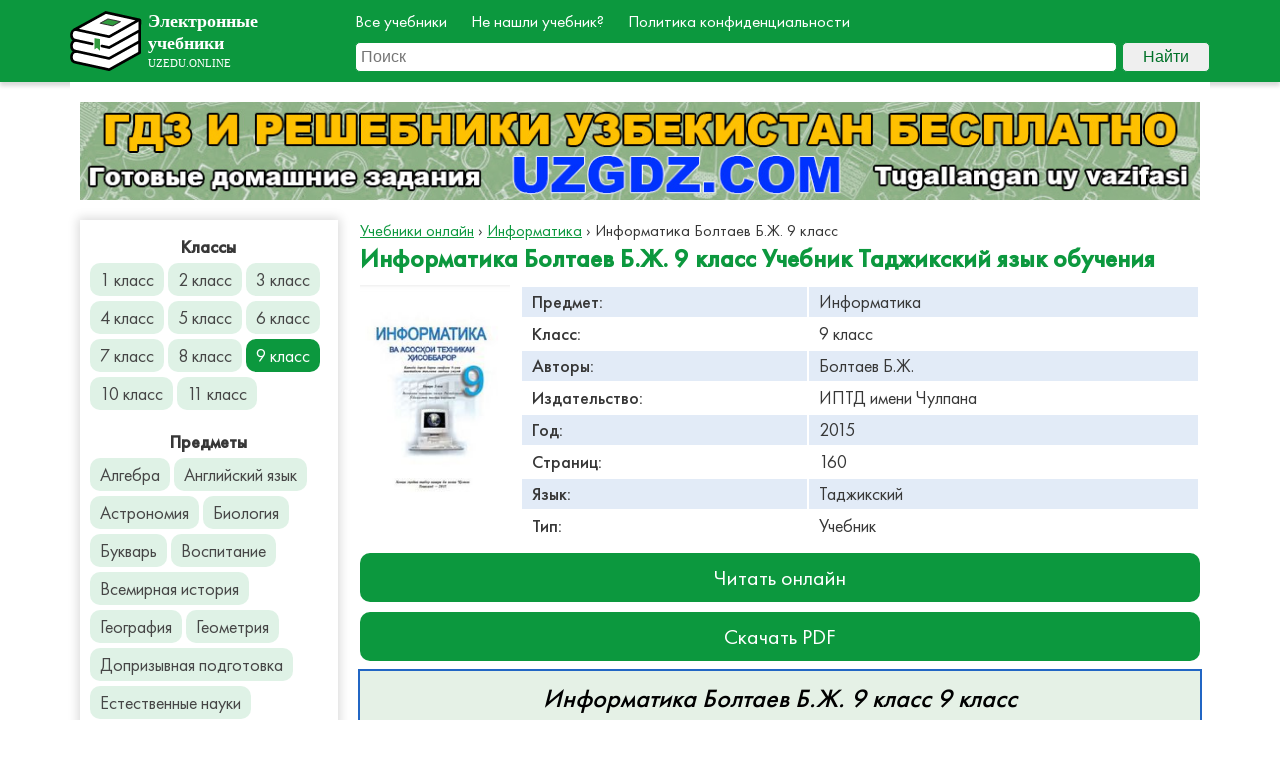

--- FILE ---
content_type: text/html; charset=UTF-8
request_url: https://uzedu.online/informatika/1203/
body_size: 10241
content:
<!doctype html>
<html lang="ru">
<head>
  <!-- Global site tag (gtag.js) - Google Analytics -->
  <script async src="https://www.googletagmanager.com/gtag/js?id=UA-146928804-2"></script>
  <script>
    window.dataLayer = window.dataLayer || [];
    function gtag(){dataLayer.push(arguments);}
    gtag('js', new Date());

    gtag('config', 'UA-146928804-2');
  </script>

	<meta http-equiv="Content-type" content="text/html; charset=UTF-8">
  <meta http-equiv="X-UA-Compatible" content="IE=Edge">
  <meta name="viewport" content="width=device-width, initial-scale=1.0, minimum-scale=1.0, maximum-scale=5.0">
  <link rel="apple-touch-icon" sizes="57x57" href="https://uzedu.online/wp-content/themes/uzedu/favicon/apple-icon-57x57.png">
    <link rel="apple-touch-icon" sizes="60x60" href="https://uzedu.online/wp-content/themes/uzedu/favicon/apple-icon-60x60.png">
    <link rel="apple-touch-icon" sizes="72x72" href="https://uzedu.online/wp-content/themes/uzedu/favicon/apple-icon-72x72.png">
    <link rel="apple-touch-icon" sizes="76x76" href="https://uzedu.online/wp-content/themes/uzedu/favicon/apple-icon-76x76.png">
    <link rel="apple-touch-icon" sizes="114x114" href="https://uzedu.online/wp-content/themes/uzedu/favicon/apple-icon-114x114.png">
    <link rel="apple-touch-icon" sizes="120x120" href="https://uzedu.online/wp-content/themes/uzedu/favicon/apple-icon-120x120.png">
    <link rel="apple-touch-icon" sizes="144x144" href="https://uzedu.online/wp-content/themes/uzedu/favicon/apple-icon-144x144.png">
    <link rel="apple-touch-icon" sizes="152x152" href="https://uzedu.online/wp-content/themes/uzedu/favicon/apple-icon-152x152.png">
    <link rel="apple-touch-icon" sizes="180x180" href="https://uzedu.online/wp-content/themes/uzedu/favicon/apple-icon-180x180.png">
    <link rel="icon" type="image/png" sizes="192x192"  href="https://uzedu.online/wp-content/themes/uzedu/favicon/android-icon-192x192.png">
    <link rel="icon" type="image/png" sizes="32x32" href="https://uzedu.online/wp-content/themes/uzedu/favicon/favicon-32x32.png">
    <link rel="icon" type="image/png" sizes="96x96" href="https://uzedu.online/wp-content/themes/uzedu/favicon/favicon-96x96.png">
    <link rel="icon" type="image/png" sizes="16x16" href="https://uzedu.online/wp-content/themes/uzedu/favicon/favicon-16x16.png">
    <link rel="manifest" href="https://uzedu.online/wp-content/themes/uzedu/favicon/manifest.json">
    <meta name="msapplication-TileColor" content="#ffffff">
    <meta name="msapplication-TileImage" content="https://uzedu.online/wp-content/themes/uzedu/favicon/ms-icon-144x144.png">
    <meta name="msapplication-TileColor" content="#da532c">
    <meta name="theme-color" content="#ffffff">
  
	<link rel="pingback" href="https://uzedu.online/xmlrpc.php" />
  <link href="https://uzedu.online/wp-content/themes/uzedu/app.css?v=3" rel="stylesheet" type="text/css" />
  <meta name="yandex-verification" content="9915f0ab93270177" />
  	<style>img:is([sizes="auto" i], [sizes^="auto," i]) { contain-intrinsic-size: 3000px 1500px }</style>
	
		<!-- All in One SEO 4.8.1.1 - aioseo.com -->
		<title>Информатика 9 класс Болтаев Б.Ж., Таджикский язык обучения - скачать электронный учебник в PDF | UZEDU.ONLINE</title>
	<meta name="robots" content="max-image-preview:large" />
	<meta name="author" content="barck"/>
	<link rel="canonical" href="https://uzedu.online/informatika/1203/" />
	<meta name="generator" content="All in One SEO (AIOSEO) 4.8.1.1" />
		<meta property="og:locale" content="ru_RU" />
		<meta property="og:site_name" content="UZEDU.ONLINE - Учись с легкостью: электронные учебники для школьников Узбекистана в PDF" />
		<meta property="og:type" content="article" />
		<meta property="og:title" content="Информатика 9 класс Болтаев Б.Ж., Таджикский язык обучения - скачать электронный учебник в PDF | UZEDU.ONLINE" />
		<meta property="og:url" content="https://uzedu.online/informatika/1203/" />
		<meta property="article:published_time" content="2023-06-27T05:19:11+00:00" />
		<meta property="article:modified_time" content="2023-06-27T05:19:12+00:00" />
		<meta name="twitter:card" content="summary_large_image" />
		<meta name="twitter:title" content="Информатика 9 класс Болтаев Б.Ж., Таджикский язык обучения - скачать электронный учебник в PDF | UZEDU.ONLINE" />
		<script type="application/ld+json" class="aioseo-schema">
			{"@context":"https:\/\/schema.org","@graph":[{"@type":"BlogPosting","@id":"https:\/\/uzedu.online\/informatika\/1203\/#blogposting","name":"\u0418\u043d\u0444\u043e\u0440\u043c\u0430\u0442\u0438\u043a\u0430 9 \u043a\u043b\u0430\u0441\u0441 \u0411\u043e\u043b\u0442\u0430\u0435\u0432 \u0411.\u0416., \u0422\u0430\u0434\u0436\u0438\u043a\u0441\u043a\u0438\u0439 \u044f\u0437\u044b\u043a \u043e\u0431\u0443\u0447\u0435\u043d\u0438\u044f - \u0441\u043a\u0430\u0447\u0430\u0442\u044c \u044d\u043b\u0435\u043a\u0442\u0440\u043e\u043d\u043d\u044b\u0439 \u0443\u0447\u0435\u0431\u043d\u0438\u043a \u0432 PDF | UZEDU.ONLINE","headline":"\u0418\u043d\u0444\u043e\u0440\u043c\u0430\u0442\u0438\u043a\u0430 \u0411\u043e\u043b\u0442\u0430\u0435\u0432 \u0411.\u0416. 9 \u043a\u043b\u0430\u0441\u0441","author":{"@id":"https:\/\/uzedu.online\/author\/barck\/#author"},"publisher":{"@id":"https:\/\/uzedu.online\/#organization"},"datePublished":"2023-06-27T08:19:11+03:00","dateModified":"2023-06-27T08:19:12+03:00","inLanguage":"ru-RU","mainEntityOfPage":{"@id":"https:\/\/uzedu.online\/informatika\/1203\/#webpage"},"isPartOf":{"@id":"https:\/\/uzedu.online\/informatika\/1203\/#webpage"},"articleSection":"\u0418\u043d\u0444\u043e\u0440\u043c\u0430\u0442\u0438\u043a\u0430"},{"@type":"BreadcrumbList","@id":"https:\/\/uzedu.online\/informatika\/1203\/#breadcrumblist","itemListElement":[{"@type":"ListItem","@id":"https:\/\/uzedu.online\/#listItem","position":1,"name":"\u0413\u043b\u0430\u0432\u043d\u0430\u044f \u0441\u0442\u0440\u0430\u043d\u0438\u0446\u0430","item":"https:\/\/uzedu.online\/","nextItem":{"@type":"ListItem","@id":"https:\/\/uzedu.online\/informatika\/#listItem","name":"\u0418\u043d\u0444\u043e\u0440\u043c\u0430\u0442\u0438\u043a\u0430"}},{"@type":"ListItem","@id":"https:\/\/uzedu.online\/informatika\/#listItem","position":2,"name":"\u0418\u043d\u0444\u043e\u0440\u043c\u0430\u0442\u0438\u043a\u0430","item":"https:\/\/uzedu.online\/informatika\/","nextItem":{"@type":"ListItem","@id":"https:\/\/uzedu.online\/informatika\/1203\/#listItem","name":"\u0418\u043d\u0444\u043e\u0440\u043c\u0430\u0442\u0438\u043a\u0430 \u0411\u043e\u043b\u0442\u0430\u0435\u0432 \u0411.\u0416. 9 \u043a\u043b\u0430\u0441\u0441"},"previousItem":{"@type":"ListItem","@id":"https:\/\/uzedu.online\/#listItem","name":"\u0413\u043b\u0430\u0432\u043d\u0430\u044f \u0441\u0442\u0440\u0430\u043d\u0438\u0446\u0430"}},{"@type":"ListItem","@id":"https:\/\/uzedu.online\/informatika\/1203\/#listItem","position":3,"name":"\u0418\u043d\u0444\u043e\u0440\u043c\u0430\u0442\u0438\u043a\u0430 \u0411\u043e\u043b\u0442\u0430\u0435\u0432 \u0411.\u0416. 9 \u043a\u043b\u0430\u0441\u0441","previousItem":{"@type":"ListItem","@id":"https:\/\/uzedu.online\/informatika\/#listItem","name":"\u0418\u043d\u0444\u043e\u0440\u043c\u0430\u0442\u0438\u043a\u0430"}}]},{"@type":"Organization","@id":"https:\/\/uzedu.online\/#organization","name":"UZEDU.ONLINE","description":"\u0423\u0447\u0438\u0441\u044c \u0441 \u043b\u0435\u0433\u043a\u043e\u0441\u0442\u044c\u044e: \u044d\u043b\u0435\u043a\u0442\u0440\u043e\u043d\u043d\u044b\u0435 \u0443\u0447\u0435\u0431\u043d\u0438\u043a\u0438 \u0434\u043b\u044f \u0448\u043a\u043e\u043b\u044c\u043d\u0438\u043a\u043e\u0432 \u0423\u0437\u0431\u0435\u043a\u0438\u0441\u0442\u0430\u043d\u0430 \u0432 PDF","url":"https:\/\/uzedu.online\/"},{"@type":"Person","@id":"https:\/\/uzedu.online\/author\/barck\/#author","url":"https:\/\/uzedu.online\/author\/barck\/","name":"barck","image":{"@type":"ImageObject","@id":"https:\/\/uzedu.online\/informatika\/1203\/#authorImage","url":"https:\/\/secure.gravatar.com\/avatar\/24644de1d54b44f7a06e58f9a2e46155?s=96&d=mm&r=g","width":96,"height":96,"caption":"barck"}},{"@type":"WebPage","@id":"https:\/\/uzedu.online\/informatika\/1203\/#webpage","url":"https:\/\/uzedu.online\/informatika\/1203\/","name":"\u0418\u043d\u0444\u043e\u0440\u043c\u0430\u0442\u0438\u043a\u0430 9 \u043a\u043b\u0430\u0441\u0441 \u0411\u043e\u043b\u0442\u0430\u0435\u0432 \u0411.\u0416., \u0422\u0430\u0434\u0436\u0438\u043a\u0441\u043a\u0438\u0439 \u044f\u0437\u044b\u043a \u043e\u0431\u0443\u0447\u0435\u043d\u0438\u044f - \u0441\u043a\u0430\u0447\u0430\u0442\u044c \u044d\u043b\u0435\u043a\u0442\u0440\u043e\u043d\u043d\u044b\u0439 \u0443\u0447\u0435\u0431\u043d\u0438\u043a \u0432 PDF | UZEDU.ONLINE","inLanguage":"ru-RU","isPartOf":{"@id":"https:\/\/uzedu.online\/#website"},"breadcrumb":{"@id":"https:\/\/uzedu.online\/informatika\/1203\/#breadcrumblist"},"author":{"@id":"https:\/\/uzedu.online\/author\/barck\/#author"},"creator":{"@id":"https:\/\/uzedu.online\/author\/barck\/#author"},"datePublished":"2023-06-27T08:19:11+03:00","dateModified":"2023-06-27T08:19:12+03:00"},{"@type":"WebSite","@id":"https:\/\/uzedu.online\/#website","url":"https:\/\/uzedu.online\/","name":"UZEDU.ONLINE","description":"\u0423\u0447\u0438\u0441\u044c \u0441 \u043b\u0435\u0433\u043a\u043e\u0441\u0442\u044c\u044e: \u044d\u043b\u0435\u043a\u0442\u0440\u043e\u043d\u043d\u044b\u0435 \u0443\u0447\u0435\u0431\u043d\u0438\u043a\u0438 \u0434\u043b\u044f \u0448\u043a\u043e\u043b\u044c\u043d\u0438\u043a\u043e\u0432 \u0423\u0437\u0431\u0435\u043a\u0438\u0441\u0442\u0430\u043d\u0430 \u0432 PDF","inLanguage":"ru-RU","publisher":{"@id":"https:\/\/uzedu.online\/#organization"}}]}
		</script>
		<!-- All in One SEO -->

<link rel="alternate" type="application/rss+xml" title="UZEDU.ONLINE &raquo; Лента" href="https://uzedu.online/feed/" />
<style id='wp-block-library-inline-css'>
:root{--wp-admin-theme-color:#007cba;--wp-admin-theme-color--rgb:0,124,186;--wp-admin-theme-color-darker-10:#006ba1;--wp-admin-theme-color-darker-10--rgb:0,107,161;--wp-admin-theme-color-darker-20:#005a87;--wp-admin-theme-color-darker-20--rgb:0,90,135;--wp-admin-border-width-focus:2px;--wp-block-synced-color:#7a00df;--wp-block-synced-color--rgb:122,0,223;--wp-bound-block-color:var(--wp-block-synced-color)}@media (min-resolution:192dpi){:root{--wp-admin-border-width-focus:1.5px}}.wp-element-button{cursor:pointer}:root{--wp--preset--font-size--normal:16px;--wp--preset--font-size--huge:42px}:root .has-very-light-gray-background-color{background-color:#eee}:root .has-very-dark-gray-background-color{background-color:#313131}:root .has-very-light-gray-color{color:#eee}:root .has-very-dark-gray-color{color:#313131}:root .has-vivid-green-cyan-to-vivid-cyan-blue-gradient-background{background:linear-gradient(135deg,#00d084,#0693e3)}:root .has-purple-crush-gradient-background{background:linear-gradient(135deg,#34e2e4,#4721fb 50%,#ab1dfe)}:root .has-hazy-dawn-gradient-background{background:linear-gradient(135deg,#faaca8,#dad0ec)}:root .has-subdued-olive-gradient-background{background:linear-gradient(135deg,#fafae1,#67a671)}:root .has-atomic-cream-gradient-background{background:linear-gradient(135deg,#fdd79a,#004a59)}:root .has-nightshade-gradient-background{background:linear-gradient(135deg,#330968,#31cdcf)}:root .has-midnight-gradient-background{background:linear-gradient(135deg,#020381,#2874fc)}.has-regular-font-size{font-size:1em}.has-larger-font-size{font-size:2.625em}.has-normal-font-size{font-size:var(--wp--preset--font-size--normal)}.has-huge-font-size{font-size:var(--wp--preset--font-size--huge)}.has-text-align-center{text-align:center}.has-text-align-left{text-align:left}.has-text-align-right{text-align:right}#end-resizable-editor-section{display:none}.aligncenter{clear:both}.items-justified-left{justify-content:flex-start}.items-justified-center{justify-content:center}.items-justified-right{justify-content:flex-end}.items-justified-space-between{justify-content:space-between}.screen-reader-text{border:0;clip:rect(1px,1px,1px,1px);clip-path:inset(50%);height:1px;margin:-1px;overflow:hidden;padding:0;position:absolute;width:1px;word-wrap:normal!important}.screen-reader-text:focus{background-color:#ddd;clip:auto!important;clip-path:none;color:#444;display:block;font-size:1em;height:auto;left:5px;line-height:normal;padding:15px 23px 14px;text-decoration:none;top:5px;width:auto;z-index:100000}html :where(.has-border-color){border-style:solid}html :where([style*=border-top-color]){border-top-style:solid}html :where([style*=border-right-color]){border-right-style:solid}html :where([style*=border-bottom-color]){border-bottom-style:solid}html :where([style*=border-left-color]){border-left-style:solid}html :where([style*=border-width]){border-style:solid}html :where([style*=border-top-width]){border-top-style:solid}html :where([style*=border-right-width]){border-right-style:solid}html :where([style*=border-bottom-width]){border-bottom-style:solid}html :where([style*=border-left-width]){border-left-style:solid}html :where(img[class*=wp-image-]){height:auto;max-width:100%}:where(figure){margin:0 0 1em}html :where(.is-position-sticky){--wp-admin--admin-bar--position-offset:var(--wp-admin--admin-bar--height,0px)}@media screen and (max-width:600px){html :where(.is-position-sticky){--wp-admin--admin-bar--position-offset:0px}}
</style>
<style id='classic-theme-styles-inline-css'>
/*! This file is auto-generated */
.wp-block-button__link{color:#fff;background-color:#32373c;border-radius:9999px;box-shadow:none;text-decoration:none;padding:calc(.667em + 2px) calc(1.333em + 2px);font-size:1.125em}.wp-block-file__button{background:#32373c;color:#fff;text-decoration:none}
</style>
<style id='global-styles-inline-css'>
:root{--wp--preset--aspect-ratio--square: 1;--wp--preset--aspect-ratio--4-3: 4/3;--wp--preset--aspect-ratio--3-4: 3/4;--wp--preset--aspect-ratio--3-2: 3/2;--wp--preset--aspect-ratio--2-3: 2/3;--wp--preset--aspect-ratio--16-9: 16/9;--wp--preset--aspect-ratio--9-16: 9/16;--wp--preset--color--black: #000000;--wp--preset--color--cyan-bluish-gray: #abb8c3;--wp--preset--color--white: #ffffff;--wp--preset--color--pale-pink: #f78da7;--wp--preset--color--vivid-red: #cf2e2e;--wp--preset--color--luminous-vivid-orange: #ff6900;--wp--preset--color--luminous-vivid-amber: #fcb900;--wp--preset--color--light-green-cyan: #7bdcb5;--wp--preset--color--vivid-green-cyan: #00d084;--wp--preset--color--pale-cyan-blue: #8ed1fc;--wp--preset--color--vivid-cyan-blue: #0693e3;--wp--preset--color--vivid-purple: #9b51e0;--wp--preset--gradient--vivid-cyan-blue-to-vivid-purple: linear-gradient(135deg,rgba(6,147,227,1) 0%,rgb(155,81,224) 100%);--wp--preset--gradient--light-green-cyan-to-vivid-green-cyan: linear-gradient(135deg,rgb(122,220,180) 0%,rgb(0,208,130) 100%);--wp--preset--gradient--luminous-vivid-amber-to-luminous-vivid-orange: linear-gradient(135deg,rgba(252,185,0,1) 0%,rgba(255,105,0,1) 100%);--wp--preset--gradient--luminous-vivid-orange-to-vivid-red: linear-gradient(135deg,rgba(255,105,0,1) 0%,rgb(207,46,46) 100%);--wp--preset--gradient--very-light-gray-to-cyan-bluish-gray: linear-gradient(135deg,rgb(238,238,238) 0%,rgb(169,184,195) 100%);--wp--preset--gradient--cool-to-warm-spectrum: linear-gradient(135deg,rgb(74,234,220) 0%,rgb(151,120,209) 20%,rgb(207,42,186) 40%,rgb(238,44,130) 60%,rgb(251,105,98) 80%,rgb(254,248,76) 100%);--wp--preset--gradient--blush-light-purple: linear-gradient(135deg,rgb(255,206,236) 0%,rgb(152,150,240) 100%);--wp--preset--gradient--blush-bordeaux: linear-gradient(135deg,rgb(254,205,165) 0%,rgb(254,45,45) 50%,rgb(107,0,62) 100%);--wp--preset--gradient--luminous-dusk: linear-gradient(135deg,rgb(255,203,112) 0%,rgb(199,81,192) 50%,rgb(65,88,208) 100%);--wp--preset--gradient--pale-ocean: linear-gradient(135deg,rgb(255,245,203) 0%,rgb(182,227,212) 50%,rgb(51,167,181) 100%);--wp--preset--gradient--electric-grass: linear-gradient(135deg,rgb(202,248,128) 0%,rgb(113,206,126) 100%);--wp--preset--gradient--midnight: linear-gradient(135deg,rgb(2,3,129) 0%,rgb(40,116,252) 100%);--wp--preset--font-size--small: 13px;--wp--preset--font-size--medium: 20px;--wp--preset--font-size--large: 36px;--wp--preset--font-size--x-large: 42px;--wp--preset--spacing--20: 0.44rem;--wp--preset--spacing--30: 0.67rem;--wp--preset--spacing--40: 1rem;--wp--preset--spacing--50: 1.5rem;--wp--preset--spacing--60: 2.25rem;--wp--preset--spacing--70: 3.38rem;--wp--preset--spacing--80: 5.06rem;--wp--preset--shadow--natural: 6px 6px 9px rgba(0, 0, 0, 0.2);--wp--preset--shadow--deep: 12px 12px 50px rgba(0, 0, 0, 0.4);--wp--preset--shadow--sharp: 6px 6px 0px rgba(0, 0, 0, 0.2);--wp--preset--shadow--outlined: 6px 6px 0px -3px rgba(255, 255, 255, 1), 6px 6px rgba(0, 0, 0, 1);--wp--preset--shadow--crisp: 6px 6px 0px rgba(0, 0, 0, 1);}:where(.is-layout-flex){gap: 0.5em;}:where(.is-layout-grid){gap: 0.5em;}body .is-layout-flex{display: flex;}.is-layout-flex{flex-wrap: wrap;align-items: center;}.is-layout-flex > :is(*, div){margin: 0;}body .is-layout-grid{display: grid;}.is-layout-grid > :is(*, div){margin: 0;}:where(.wp-block-columns.is-layout-flex){gap: 2em;}:where(.wp-block-columns.is-layout-grid){gap: 2em;}:where(.wp-block-post-template.is-layout-flex){gap: 1.25em;}:where(.wp-block-post-template.is-layout-grid){gap: 1.25em;}.has-black-color{color: var(--wp--preset--color--black) !important;}.has-cyan-bluish-gray-color{color: var(--wp--preset--color--cyan-bluish-gray) !important;}.has-white-color{color: var(--wp--preset--color--white) !important;}.has-pale-pink-color{color: var(--wp--preset--color--pale-pink) !important;}.has-vivid-red-color{color: var(--wp--preset--color--vivid-red) !important;}.has-luminous-vivid-orange-color{color: var(--wp--preset--color--luminous-vivid-orange) !important;}.has-luminous-vivid-amber-color{color: var(--wp--preset--color--luminous-vivid-amber) !important;}.has-light-green-cyan-color{color: var(--wp--preset--color--light-green-cyan) !important;}.has-vivid-green-cyan-color{color: var(--wp--preset--color--vivid-green-cyan) !important;}.has-pale-cyan-blue-color{color: var(--wp--preset--color--pale-cyan-blue) !important;}.has-vivid-cyan-blue-color{color: var(--wp--preset--color--vivid-cyan-blue) !important;}.has-vivid-purple-color{color: var(--wp--preset--color--vivid-purple) !important;}.has-black-background-color{background-color: var(--wp--preset--color--black) !important;}.has-cyan-bluish-gray-background-color{background-color: var(--wp--preset--color--cyan-bluish-gray) !important;}.has-white-background-color{background-color: var(--wp--preset--color--white) !important;}.has-pale-pink-background-color{background-color: var(--wp--preset--color--pale-pink) !important;}.has-vivid-red-background-color{background-color: var(--wp--preset--color--vivid-red) !important;}.has-luminous-vivid-orange-background-color{background-color: var(--wp--preset--color--luminous-vivid-orange) !important;}.has-luminous-vivid-amber-background-color{background-color: var(--wp--preset--color--luminous-vivid-amber) !important;}.has-light-green-cyan-background-color{background-color: var(--wp--preset--color--light-green-cyan) !important;}.has-vivid-green-cyan-background-color{background-color: var(--wp--preset--color--vivid-green-cyan) !important;}.has-pale-cyan-blue-background-color{background-color: var(--wp--preset--color--pale-cyan-blue) !important;}.has-vivid-cyan-blue-background-color{background-color: var(--wp--preset--color--vivid-cyan-blue) !important;}.has-vivid-purple-background-color{background-color: var(--wp--preset--color--vivid-purple) !important;}.has-black-border-color{border-color: var(--wp--preset--color--black) !important;}.has-cyan-bluish-gray-border-color{border-color: var(--wp--preset--color--cyan-bluish-gray) !important;}.has-white-border-color{border-color: var(--wp--preset--color--white) !important;}.has-pale-pink-border-color{border-color: var(--wp--preset--color--pale-pink) !important;}.has-vivid-red-border-color{border-color: var(--wp--preset--color--vivid-red) !important;}.has-luminous-vivid-orange-border-color{border-color: var(--wp--preset--color--luminous-vivid-orange) !important;}.has-luminous-vivid-amber-border-color{border-color: var(--wp--preset--color--luminous-vivid-amber) !important;}.has-light-green-cyan-border-color{border-color: var(--wp--preset--color--light-green-cyan) !important;}.has-vivid-green-cyan-border-color{border-color: var(--wp--preset--color--vivid-green-cyan) !important;}.has-pale-cyan-blue-border-color{border-color: var(--wp--preset--color--pale-cyan-blue) !important;}.has-vivid-cyan-blue-border-color{border-color: var(--wp--preset--color--vivid-cyan-blue) !important;}.has-vivid-purple-border-color{border-color: var(--wp--preset--color--vivid-purple) !important;}.has-vivid-cyan-blue-to-vivid-purple-gradient-background{background: var(--wp--preset--gradient--vivid-cyan-blue-to-vivid-purple) !important;}.has-light-green-cyan-to-vivid-green-cyan-gradient-background{background: var(--wp--preset--gradient--light-green-cyan-to-vivid-green-cyan) !important;}.has-luminous-vivid-amber-to-luminous-vivid-orange-gradient-background{background: var(--wp--preset--gradient--luminous-vivid-amber-to-luminous-vivid-orange) !important;}.has-luminous-vivid-orange-to-vivid-red-gradient-background{background: var(--wp--preset--gradient--luminous-vivid-orange-to-vivid-red) !important;}.has-very-light-gray-to-cyan-bluish-gray-gradient-background{background: var(--wp--preset--gradient--very-light-gray-to-cyan-bluish-gray) !important;}.has-cool-to-warm-spectrum-gradient-background{background: var(--wp--preset--gradient--cool-to-warm-spectrum) !important;}.has-blush-light-purple-gradient-background{background: var(--wp--preset--gradient--blush-light-purple) !important;}.has-blush-bordeaux-gradient-background{background: var(--wp--preset--gradient--blush-bordeaux) !important;}.has-luminous-dusk-gradient-background{background: var(--wp--preset--gradient--luminous-dusk) !important;}.has-pale-ocean-gradient-background{background: var(--wp--preset--gradient--pale-ocean) !important;}.has-electric-grass-gradient-background{background: var(--wp--preset--gradient--electric-grass) !important;}.has-midnight-gradient-background{background: var(--wp--preset--gradient--midnight) !important;}.has-small-font-size{font-size: var(--wp--preset--font-size--small) !important;}.has-medium-font-size{font-size: var(--wp--preset--font-size--medium) !important;}.has-large-font-size{font-size: var(--wp--preset--font-size--large) !important;}.has-x-large-font-size{font-size: var(--wp--preset--font-size--x-large) !important;}
</style>
<script src="https://uzedu.online/wp-includes/js/jquery/jquery.min.js?ver=3.7.1" id="jquery-core-js"></script>
<script src="https://uzedu.online/wp-includes/js/jquery/jquery-migrate.min.js?ver=3.4.1" id="jquery-migrate-js"></script>
<link rel="https://api.w.org/" href="https://uzedu.online/wp-json/" /><link rel="alternate" title="JSON" type="application/json" href="https://uzedu.online/wp-json/wp/v2/posts/10082" /><link rel="EditURI" type="application/rsd+xml" title="RSD" href="https://uzedu.online/xmlrpc.php?rsd" />
<meta name="generator" content="WordPress 6.7.4" />
<link rel='shortlink' href='https://uzedu.online/?p=10082' />
<link rel="alternate" title="oEmbed (JSON)" type="application/json+oembed" href="https://uzedu.online/wp-json/oembed/1.0/embed?url=https%3A%2F%2Fuzedu.online%2Finformatika%2F1203%2F" />
<link rel="alternate" title="oEmbed (XML)" type="text/xml+oembed" href="https://uzedu.online/wp-json/oembed/1.0/embed?url=https%3A%2F%2Fuzedu.online%2Finformatika%2F1203%2F&#038;format=xml" />

<meta name="description" content="Информатика Болтаев Б.Ж. 9 класс электронный учебник читать on-line или скачать в формате PDF и EPUB для школ Узбекистана">

</head>

<style>
  .banner{
    margin: 10px 0;
    width: 100%;
  }
</style>

<body>
<div class="wrapper">
  <header>
    <div class="container">
      <a class="header-left" href="/"><img src="https://uzedu.online/wp-content/themes/uzedu/static/logo-white.svg" alt=""><img class="mobile-logo" src="https://uzedu.online/wp-content/themes/uzedu/static/logo_mobile.png" alt=""></a>
      <div class="hamb">
        <span class="hamb-line"></span>
        <span class="hamb-line"></span>
        <span class="hamb-line"></span>
      </div>
      <div class="header-right">
        <nav>
          <a href="/all-books">Все учебники</a>
          <a href="/ne-nashli-uchebnik">Не нашли учебник?</a>
          <a href="/privacy">Политика конфиденциальности</a>
        </nav>
        <form action="/?" method="get" class="search">
          <input type="search" name="s" id="site-search" placeholder="Поиск" required>
          <button>Найти</button>
        </form>
      </div>
    </div>
  </header>
  <div class="container">

    <div class="banner">
      <!-- uzedu.online_top -->
      <ins class="adsbygoogle"
          style="display:block"
          data-ad-client="ca-pub-3552341869077747"
          data-ad-slot="7130266547"
          data-ad-format="auto"
          data-full-width-responsive="true"></ins>
      <script>
          (adsbygoogle = window.adsbygoogle || []).push({});
      </script>
    </div>

    <a href="https://uzgdz.com" class="gdz-banner-desc" target="_blank">
      <img src="https://uzedu.online/wp-content/themes/uzedu/static/uzgdz_banner.jpg" alt="">
    </a>
    <a href="https://uzgdz.com" class="gdz-banner-mob" targer="_blank">
      <img src="https://uzedu.online/wp-content/themes/uzedu/static/uzgdz_banner_mob.jpg" alt="">
    </a>
  </div>
<link rel="stylesheet" href="https://cdn.jsdelivr.net/npm/pdfjs-dist@2.7.570/web/pdf_viewer.css">
<link rel="stylesheet" type="text/css" href="https://uzedu.online/wp-content/themes/uzedu/player/viewer.css">
<script src="https://cdn.jsdelivr.net/npm/pdfjs-dist@2.7.570/build/pdf.js"></script>
<script src="https://cdn.jsdelivr.net/npm/pdfjs-dist@2.7.570/web/pdf_viewer.js"></script>
<script>
  document.playerPage = true;
</script>
<div class="main category-page">
    <div class="container">

      <div class="sidebar">
        <span class="filter-head">Классы</span>
                                <a href="/1-class"
            
                        >
              1 класс
            </a>
                      <a href="/2-class"
            
                        >
              2 класс
            </a>
                      <a href="/3-class"
            
                        >
              3 класс
            </a>
                      <a href="/4-class"
            
                        >
              4 класс
            </a>
                      <a href="/5-class"
            
                        >
              5 класс
            </a>
                      <a href="/6-class"
            
                        >
              6 класс
            </a>
                      <a href="/7-class"
            
                        >
              7 класс
            </a>
                      <a href="/8-class"
            
                        >
              8 класс
            </a>
                      <a href="/9-class"
            
                          class="active-link"
                        >
              9 класс
            </a>
                      <a href="/10-class"
            
                        >
              10 класс
            </a>
                      <a href="/11-class"
            
                        >
              11 класс
            </a>
                  <span class="filter-head">Предметы</span>
                  <a href="https://uzedu.online/algebra/"
                    >
            Алгебра          </a>
                  <a href="https://uzedu.online/anglijskij-jazyk/"
                    >
            Английский язык          </a>
                  <a href="https://uzedu.online/astronomija/"
                    >
            Астрономия          </a>
                  <a href="https://uzedu.online/biologija/"
                    >
            Биология          </a>
                  <a href="https://uzedu.online/bukvar/"
                    >
            Букварь          </a>
                  <a href="https://uzedu.online/vospitanie/"
                    >
            Воспитание          </a>
                  <a href="https://uzedu.online/vsemirnaja-istorija/"
                    >
            Всемирная история          </a>
                  <a href="https://uzedu.online/geografija/"
                    >
            География          </a>
                  <a href="https://uzedu.online/geometrija/"
                    >
            Геометрия          </a>
                  <a href="https://uzedu.online/nachalnaja-doprizyvnaja-podgotovka/"
                    >
            Допризывная подготовка          </a>
                  <a href="https://uzedu.online/estestvennye-nauki/"
                    >
            Естественные науки          </a>
                  <a href="https://uzedu.online/ideja-nacionalnoj-nezavisimosti-i-osnovy-duhovnosti/"
                    >
            Идея национальной независимости и основы духовности          </a>
                  <a href="https://uzedu.online/izobrazitelnoe-iskusstvo/"
                    >
            Изобразительное искусство          </a>
                  <a href="https://uzedu.online/informatika/"
                      class="active-link"
                    >
            Информатика          </a>
                  <a href="https://uzedu.online/istorija-drevnego-mira/"
                    >
            История древнего мира          </a>
                  <a href="https://uzedu.online/istorija-mirovyh-religij/"
                    >
            История мировых религий          </a>
                  <a href="https://uzedu.online/istorija-uzbekistana/"
                    >
            История Узбекистана          </a>
                  <a href="https://uzedu.online/kazahskij-jazyk/"
                    >
            Казахский язык          </a>
                  <a href="https://uzedu.online/karakalpakskij-jazyk/"
                    >
            Каракалпакский язык          </a>
                  <a href="https://uzedu.online/kirgizskij-jazyk/"
                    >
            Киргизский язык          </a>
                  <a href="https://uzedu.online/literatura/"
                    >
            Литература          </a>
                  <a href="https://uzedu.online/matematika/"
                    >
            Математика          </a>
                  <a href="https://uzedu.online/mir-vokrug-nas/"
                    >
            Мир вокруг нас          </a>
                  <a href="https://uzedu.online/muzyka/"
                    >
            Музыка          </a>
                  <a href="https://uzedu.online/nemeckij-jazyk/"
                    >
            Немецкий язык          </a>
                  <a href="https://uzedu.online/okruzhajushhij-nas-mir/"
                    >
            Окружающий нас мир          </a>
                  <a href="https://uzedu.online/osnovy-duhovnosti/"
                    >
            Основы духовности          </a>
                  <a href="https://uzedu.online/osnovy-prava/"
                    >
            Основы права          </a>
                  <a href="https://uzedu.online/osnovy-preprinimatelstva/"
                    >
            Основы препринимательства          </a>
                  <a href="https://uzedu.online/osnovy-jekonomiki/"
                    >
            Основы экономики          </a>
                  <a href="https://uzedu.online/prirodovedenie/"
                    >
            Природоведение          </a>
                  <a href="https://uzedu.online/propis/"
                    >
            Пропись          </a>
                  <a href="https://uzedu.online/rodnoj-jazyk/"
                    >
            Родной язык          </a>
                  <a href="https://uzedu.online/russkij-jazyk/"
                    >
            Русский язык          </a>
                  <a href="https://uzedu.online/tadzhikskij-jazyk/"
                    >
            Таджикский язык          </a>
                  <a href="https://uzedu.online/tehnologija/"
                    >
            Технология          </a>
                  <a href="https://uzedu.online/turkmenskij-jazyk/"
                    >
            Туркменский язык          </a>
                  <a href="https://uzedu.online/uzbekskij-jazyk/"
                    >
            Узбекский язык          </a>
                  <a href="https://uzedu.online/fizika/"
                    >
            Физика          </a>
                  <a href="https://uzedu.online/fizicheskoe-vospitanie/"
                    >
            Физическое воспитание          </a>
                  <a href="https://uzedu.online/francuzskij-jazyk/"
                    >
            Французский язык          </a>
                  <a href="https://uzedu.online/himija/"
                    >
            Химия          </a>
                  <a href="https://uzedu.online/cherchenie/"
                    >
            Черчение          </a>
                  <a href="https://uzedu.online/chtenie/"
                    >
            Чтение          </a>
                  <a href="https://uzedu.online/chuvstvo-rodiny/"
                    >
            Чувство Родины          </a>
                  <a href="https://uzedu.online/jekonomika/"
                    >
            Экономика          </a>
                  <a href="https://uzedu.online/jetiket/"
                    >
            Этикет          </a>
              </div>


      <div class="category-content">
        <div class="breadcrumbs">
          <div class="breadcrumbs" itemscope itemtype="http://schema.org/BreadcrumbList"><span itemprop="itemListElement" itemscope itemtype="http://schema.org/ListItem"><a class="breadcrumbs__link" href="https://uzedu.online/" itemprop="item"><span itemprop="name">Учебники онлайн</span></a><meta itemprop="position" content="1" /></span><span class="breadcrumbs__separator"> › </span><span itemprop="itemListElement" itemscope itemtype="http://schema.org/ListItem"><a class="breadcrumbs__link" href="https://uzedu.online/informatika/" itemprop="item"><span itemprop="name">Информатика</span></a><meta itemprop="position" content="2" /></span><span class="breadcrumbs__separator"> › </span><span class="breadcrumbs__current">Информатика Болтаев Б.Ж. 9 класс</span></div><!-- .breadcrumbs -->        </div>
        <h1>Информатика Болтаев Б.Ж. 9 класс Учебник Таджикский язык обучения</h1>
        <div class="book-info">
          <div class="book-info-left">
            <img class="cover" src="/books/1203/1203-4ad91.jpg" alt="">
            <table style="width: calc(100% - 160px);">
              <tbody>
              <tr>
                <td>Предмет:</td>
                <td>Информатика</td>
              </tr>
              <tr>
                <td>Класс:</td>
                <td>9 класс</td>
              </tr>
              <tr>
                <td>Авторы:</td>
                <td>Болтаев Б.Ж.</td>
              </tr>
              <tr>
                <td>Издательство:</td>
                <td>
                                        ИПТД имени Чулпана                                     </td>
                
              </tr>
              <tr>
                <td>Год:</td>
                <td>2015</td>
              </tr>
              <tr>
                <td>Страниц:</td>
                <td>160</td>
              </tr>
              <tr>
                <td>Язык:</td>
                <td>Таджикский                  <!--                                                                 / <a href="" class="publisher-link"></a>
                                       -->
                </td>
              </tr>
                            <tr>
                <td>Тип:</td>
                <td>Учебник</td>
              </tr>
                                          </tbody>
            </table>
          </div>
          <div class="book-info-right">
                                      <a class="book-info-link read-online-btn"
                data-src="/books/1203/1203-d8a0c.pdf"
                data-name="1203"
                >Читать онлайн</a>
              <!-- <a class="book-info-link" href="/books//" target="_blank">Скачать PDF</a> -->
              <a class="book-info-link" href="/download-pdf/1203-10082">Скачать PDF</a>
                                  </div>
        </div>
        <div class="banner">
          <!-- uzedu.online_book_top -->
          <ins class="adsbygoogle"
              style="display:block"
              data-ad-client="ca-pub-3552341869077747"
              data-ad-slot="3159469629"
              data-ad-format="auto"
              data-full-width-responsive="true"></ins>
          <script>
              (adsbygoogle = window.adsbygoogle || []).push({});
          </script>
        </div>

                  <div class="new-player">
            <div class="player-header">
              <p id="title">Информатика Болтаев Б.Ж. 9 класс 9 класс</p>
              <span class="close"></span>
            </div>
            <div class="player-cover">
              <img src="/books/1203/1203-4ad91.jpg" class="book-player-cover" alt="Информатика Болтаев Б.Ж. 9 класс учебник для 9 класса">
              <img src="https://uzedu.online/wp-content/themes/uzedu/static/loading.gif" class="spinner" alt="">
              <span class="read-online-cover">Читать учебник</span>
            </div>
            <div class="player-wrapper">
              <div id="viewerContainer">
                <div id="viewer" class="pdfViewer"></div>
              </div>
              <div id="loadingBar">
                <div class="progress"></div>
                <div class="glimmer"></div>
              </div>
              <div id="errorWrapper" hidden="true">
                <div id="errorMessageLeft">
                  <span id="errorMessage"></span>
                  <button id="errorShowMore">
                    More Information
                  </button>
                  <button id="errorShowLess">
                    Less Information
                  </button>
                </div>
                <div id="errorMessageRight">
                  <button id="errorClose">
                    Close
                  </button>
                </div>
                <div class="clearBoth"></div>
                <textarea id="errorMoreInfo" hidden="true" readonly="readonly"></textarea>
              </div>
              <div class="player-toolbar">
                <button class="toolbarButton pageUp" title="Previous Page" id="previous"></button>
                <button class="toolbarButton pageDown" title="Next Page" id="next"></button>

                <input type="number" id="pageNumber" class="toolbarField pageNumber" value="1" size="4" min="1">
                <span id="page_count"></span>

                <button class="toolbarButton zoomOut" title="Zoom Out" id="zoomOut"></button>
                <button class="toolbarButton zoomIn" title="Zoom In" id="zoomIn"></button>
              </div>
            </div>
          </div>
          <!-- <h2 class="book-online-title" >Учебник онлайн:</h2>
          <span class="mob-to-full">На весь экран</span>
          <div class="player" id="player">
            <div class="preloader-wrapper show">
              <span class="preloader-title">Загрузка</span>
              <div class="preloader"></div>
            </div>
            <span class="close"></span>
            <canvas id="the-canvas"></canvas>
            <div class="panel">
              <button id="prev">&lt; Назад</button>
              <div class="page-input-box">
                <input type="number" pattern="\d*" value="1" id="pageNumber" class="toolbarField pageNumber">
                <span>/</span>
                <span id="page_count"></span>
              </div>
              <button id="next">Вперед &gt;</button>
            </div>
          </div> -->
                        <p class="book-desc">
          Здесь вы можете найти электронный учебник по предмету <b>Информатика</b> для учеников <b>9 класса</b>, от издательства <b>ИПТД имени Чулпана</b> в <b>2015 году</b>, <b>Таджикский язык обучения</b>.
          <br>
          Электронные учебники в формате PDF на сайте узеду онлайн (uzedu.online) можно легко хранить на электронных устройствах, таких как компьютеры, ноутбуки, планшеты или смартфоны. Вы можете носить с собой целую библиотеку учебных материалов без необходимости таскать тяжелые бумажные книги.
        </p>
                  <a class="book-info-link" style="width:100%;background:#ee2b2b;text-align:center" href="https://uzgdz.com/9-class/" target="_blank">Решебник, ГДЗ, ответы 9 класс</a>
                  <div class="post-popular-books">
          <h2>Популярные учебники</h2>
<div class="popular-books">

  <a href="https://uzedu.online/geometrija/1058/" class="book">
    <img class="cover" src="/books/1058/1058-9bc6a.jpg" alt="">
    <span class="book-title">
      Геометрия Рахимкориев А.А. 8 класс    </span>
        <span class="flag flagru">RU</span>
  </a>
  <a href="https://uzedu.online/anglijskij-jazyk/1033/" class="book">
    <img class="cover" src="/books/1033/1033-d57c5.jpg" alt="">
    <span class="book-title">
      Английский язык Жураев Л. 8 класс    </span>
        <span class="flag flagru">RU</span>
  </a>
  <a href="https://uzedu.online/algebra/825/" class="book">
    <img class="cover" src="/books/825/825-dffeb.jpg" alt="">
    <span class="book-title">
      Алгебра Алимов Ш.А. 7 класс    </span>
        <span class="flag flagru">RU</span>
  </a>
  <a href="https://uzedu.online/matematika/764/" class="book">
    <img class="cover" src="/books/764/764-f7645.jpg" alt="">
    <span class="book-title">
      Математика Исмаилов Ш. 6 класс    </span>
        <span class="flag flagru">RU</span>
  </a>
  <a href="https://uzedu.online/matematika/623/" class="book">
    <img class="cover" src="/books/623/623-9a5a7.jpg" alt="">
    <span class="book-title">
      Математика Хайдаров Б.К. 5 класс    </span>
        <span class="flag flagru">RU</span>
  </a>

</div>

<div class="ad ad-popular-books">
 
</div>        </div>
      </div>

      
    </div>
    

  </div>
  
</div>

<script src="https://uzedu.online/wp-content/themes/uzedu/player/viewer.js"></script>
<script>
  // отключение zoom через скролл (в том числе трекападами в macOS)
document.addEventListener('mousewheel', function(e){
  if(!e.ctrlKey && !e.metaKey) return;

  e.preventDefault();
  e.stopImmediatePropagation();
}, {passive:false});

// отключение zoom прикосновениями (в том числе трекападами и т.п.) в Safari и iOS
document.addEventListener('gesturestart', function(e){
  e.preventDefault();
  e.stopImmediatePropagation();
}, {passive:false});

// отключение zoom через клавиатуру (ctrl + "+", ctrl + "-")
// кнопки браузера для управления zoom отключены не будут
document.addEventListener('keydown', function(e){
  if(!e.ctrlKey && !e.metaKey) return;
  if(e.keyCode != 189 && e.keyCode != 187) return;

  e.preventDefault();
  e.stopImmediatePropagation();
}, {passive:false});
</script>

<footer>
  <div class="footer-top">
    <div class="container">
      <p>
        <b>
        Все учебники взяты с <a href="https://uzedu.uz/">сайта</a> Министерства
        Народного Образования 
        Республики Узбекистан и публикуются исключительно в образовательных целях.
        </b>
      </p>
    </div>
  </div>
<div class="footer-bottom">
  <div class="container">
    <p class="left">uzedu.online 2026</p>
    <p class="right"><a href="mailto:okulyk.kz@gmail.com">okulyk.kz@gmail.com</a></p>
    <a href="/privacy">Политика конфиденциальности</a>
  </div>
</div>
  
</footer>
<script src="https://uzedu.online/wp-content/themes/uzedu/app.js"></script>
<!-- Yandex.Metrika counter -->
<script type="text/javascript" >
   (function(m,e,t,r,i,k,a){m[i]=m[i]||function(){(m[i].a=m[i].a||[]).push(arguments)};
   m[i].l=1*new Date();k=e.createElement(t),a=e.getElementsByTagName(t)[0],k.async=1,k.src=r,a.parentNode.insertBefore(k,a)})
   (window, document, "script", "https://mc.yandex.ru/metrika/tag.js", "ym");

   ym(61907416, "init", {
        clickmap:true,
        trackLinks:true,
        accurateTrackBounce:true,
        webvisor:true
   });
</script>
<noscript><div><img src="https://mc.yandex.ru/watch/61907416" style="position:absolute; left:-9999px;" alt="" /></div></noscript>
<!-- /Yandex.Metrika counter -->
</body>
</html>
<!-- Dynamic page generated in 0.100 seconds. -->
<!-- Cached page generated by WP-Super-Cache on 2026-01-25 15:15:09 -->

<!-- super cache -->

--- FILE ---
content_type: text/css
request_url: https://uzedu.online/wp-content/themes/uzedu/player/viewer.css
body_size: 1624
content:
* {
  padding: 0;
  margin: 0;
}

.new-player {
  height: 80vh;
  width: 100%;
  overflow: hidden;
  font-size: 10px;
  position: relative;
  /* position: absolute; */
  /* top: 0;
  left: 0; */
  background: #fff;
  z-index: 99;
  outline: 2px solid #2166c4;
  touch-action: none;
}
.stop-scroll{
  overflow-x: hidden;
}
.mob-full-screen{
  display: none;
}
@media (max-width: 768px) {
  .new-player {
    opacity: 0;
    left: -10000px;
    position: absolute;
  }
}
@media (max-width: 768px) {
  .mob-full-screen{
    display: inline-block;
  }
}

.full-screen {
  top: 0;
  left: 0;
  position: fixed;
  height: 100%;
  width: 100%;
  display: block!important;
  opacity: 1;
}

.pdfViewer .page{
  -webkit-box-shadow: 0px 0px 5px 0px rgba(0,0,0,0.75);
  -moz-box-shadow: 0px 0px 5px 0px rgba(0,0,0,0.75);
  box-shadow: 0px 0px 5px 0px rgba(0,0,0,0.75);
  background: none!important;
  border: none!important;
  margin-bottom: 20px;
}

.player-header {
  color: #fff;
  font-size: 23px;
  font-style: italic;
  font-weight: normal;
  overflow: hidden;
  padding: 10px;
  text-align: center;
  text-overflow: ellipsis;
  white-space: nowrap;
  background: #e5f1e6;
}
#title {
  color: #fff;
  font-size: 26px;
}
@media (max-width: 768px) {
  #title {
    font-size: 18px;
    margin: 0;
  }
}
/* body {
  font-family: sans-serif;
  font-size: 10px;
  height: 100%;
  width: 100%;
  overflow: hidden;
  padding-bottom: 5rem;
} */

section {
  position: absolute;
  top: 0;
  left: 0;
  width: 100%;
  height: 100%;
  overflow: hidden;
  font-size: 2rem;
}

.player-toolbar {
  background-image: url(images/toolbar_background.png);
  height: 4rem;
  position: absolute;
  bottom: 0;
  left: 0;
  right: 0;
  z-index: 1;
  box-shadow: 0 -0.2rem 0.5rem rgba(50, 50, 50, 0.75);
}

.toolbarButton {
  display: block;
  padding: 0;
  margin: 0;
  border-width: 0;
  background-position: center center;
  background-repeat: no-repeat;
  background-color: rgba(0, 0, 0, 0);
}

.toolbarButton.pageUp {
  position: absolute;
  width: 18%;
  height: 100%;
  left: 0;
  background-image: url(images/icon_previous_page.png);
  background-size: 2rem;
}

.toolbarButton.pageDown {
  position: absolute;
  width: 18%;
  height: 100%;
  left: 18%;
  background-image: url(images/icon_next_page.png);
  background-size: 2rem;
}

#pageNumber {
  -moz-appearance: textfield; /* hides the spinner in moz */
  position: absolute;
  width: 14%;
  height: 100%;
  left: 36%;
  text-align: center;
  border: 0;
  background-color: rgba(0, 0, 0, 0);
  font-size: 1.2rem;
  color: rgba(255, 255, 255, 1);
  background-image: url(images/div_line_left.png),
    url(images/div_line_right.png);
  background-repeat: no-repeat;
  background-position: left, right;
  background-size: 0.2rem, 0.2rem;
}

.toolbarButton.zoomOut {
  position: absolute;
  width: 18%;
  height: 100%;
  left: 64%;
  background-image: url(images/icon_zoom_out.png);
  background-size: 2.4rem;
}

.toolbarButton.zoomIn {
  position: absolute;
  width: 18%;
  height: 100%;
  left: 82%;
  background-image: url(images/icon_zoom_in.png);
  background-size: 2.4rem;
}

.toolbarButton[disabled] {
  opacity: 0.3;
}

.hidden {
  display: none;
}
[hidden] {
  display: none !important;
}

#viewerContainer {
  position: absolute;
  overflow: auto;
  width: 100%;
  top: 4rem;
  bottom: 4rem;
  left: 0;
  right: 0;
}

canvas {
  margin: auto;
  display: block;
}

.pdfViewer .page .loadingIcon {
  width: 2.9rem;
  height: 2.9rem;
  background: url("images/spinner.png") no-repeat left top / 38rem;
  border: medium none;
  animation: 1s steps(10, end) 0s normal none infinite moveDefault;
  display: block;
  position: absolute;
  top: calc((100% - 2.9rem) / 2);
  left: calc((100% - 2.9rem) / 2);
}

@keyframes moveDefault {
  from {
    background-position: 0 top;
  }

  to {
    background-position: -39rem top;
  }
}

#loadingBar {
  position: relative;
  height: 0.6rem;
  background-color: #2166c4;
  border-bottom: 1px solid #2166c4;
  margin-top: 5rem;
}

#loadingBar .progress {
  position: absolute;
  left: 0;
  width: 0;
  height: 100%;
  background-color: rgba(221, 221, 221, 1);
  overflow: hidden;
  transition: width 200ms;
}

@keyframes progressIndeterminate {
  0% {
    left: 0;
  }
  50% {
    left: 100%;
  }
  100% {
    left: 100%;
  }
}

#loadingBar .progress.indeterminate {
  background-color: rgba(153, 153, 153, 1);
  transition: none;
}

#loadingBar .indeterminate .glimmer {
  position: absolute;
  top: 0;
  left: 0;
  height: 100%;
  width: 5rem;
  background-image: linear-gradient(
    to right,
    rgba(153, 153, 153, 1) 0%,
    rgba(255, 255, 255, 1) 50%,
    rgba(153, 153, 153, 1) 100%
  );
  background-size: 100% 100%;
  background-repeat: no-repeat;
  animation: progressIndeterminate 2s linear infinite;
}

#errorWrapper {
  background: none repeat scroll 0 0 rgba(255, 85, 85, 1);
  color: rgba(255, 255, 255, 1);
  left: 0;
  position: absolute;
  right: 0;
  top: 3.2rem;
  z-index: 1000;
  padding: 0.3rem;
  font-size: 0.8em;
}

#errorMessageLeft {
  float: left;
}

#errorMessageRight {
  float: right;
}

#errorMoreInfo {
  background-color: rgba(255, 255, 255, 1);
  color: rgba(0, 0, 0, 1);
  padding: 0.3rem;
  margin: 0.3rem;
  width: 98%;
}
#page_count{
  justify-content: center;
  position: absolute;
  width: 14%;
  height: 100%;
  right: 36%;
  font-size: 1.2rem;
  display: flex;
  flex-wrap: wrap;
  align-items: center;
  text-align: center;
  color: #8e8e8e;
}

--- FILE ---
content_type: application/javascript
request_url: https://uzedu.online/wp-content/themes/uzedu/app.js
body_size: 225
content:
// START HAMB

let hambBtn = document.querySelector('.hamb');
let mobileMenu = document.querySelector('.header-right');
let sidebar = document.querySelector('.sidebar');

if( hambBtn ) {
  hambBtn.addEventListener('click', function(){
    mobileMenu.classList.toggle('show');
    if (sidebar) {
      sidebar.classList.toggle('show');
    }
  }); 
}

// END HAMB



--- FILE ---
content_type: image/svg+xml
request_url: https://uzedu.online/wp-content/themes/uzedu/static/logo-white.svg
body_size: 1158
content:
<?xml version="1.0" encoding="UTF-8"?>
<svg width="569px" height="166px" viewBox="0 0 569 166" version="1.1" xmlns="http://www.w3.org/2000/svg" xmlns:xlink="http://www.w3.org/1999/xlink">
    <!-- Generator: Sketch 61 (89581) - https://sketch.com -->
    <title>logo</title>
    <desc>Created with Sketch.</desc>
    <g id="Page-1" stroke="none" stroke-width="1" fill="none" fill-rule="evenodd">
        <g id="logo" transform="translate(4.000000, -3.000000)">
            <g id="book-clipart-logo-458285-2805113" transform="translate(0.000000, 7.000000)">
                <rect id="Rectangle" fill="#FFFFFF" x="17" y="47" width="139" height="85"></rect>
                <rect id="Rectangle" fill="#FFFFFF" x="87" y="21" width="103" height="41"></rect>
                <rect id="Rectangle" fill="#FFFFFF" x="87" y="60" width="103" height="52"></rect>
                <path d="M12.4337717,108 C5.56677783,108 0,114.714282 0,122.99695 C0,131.279617 5.0397911,136.956154 12.4337717,137.993899 L104.911563,158 L188,111.949154" id="path4513-6" stroke="#000000" stroke-width="7.4434543" fill="#FFFFFF" stroke-linecap="round" stroke-linejoin="round"></path>
                <path d="M12.4337717,77 C5.56677783,77 0,83.7142824 0,91.9969497 C0,100.279617 5.0397911,105.956154 12.4337717,106.993899 L104.911563,127 L188,80.9491542" id="path4513-6-7" stroke="#000000" stroke-width="7.4434543" fill="#FFFFFF" stroke-linecap="round" stroke-linejoin="round"></path>
                <path d="M12.4337717,47 C5.56677783,47 0,53.7142824 0,61.9969497 C0,70.2796171 5.0397911,75.9561536 12.4337717,76.9938995 L57.5438747,86.7527451 M84.5410516,92.5931721 L104.911563,97 L188,50.9491542 M189.196895,111 L190,21 L189.630988,62.353335 L189.196895,111 Z" id="path4513-6-7-5-3" stroke="#000000" stroke-width="7.4434543" fill="#FFFFFF" stroke-linecap="round" stroke-linejoin="round"></path>
                <polygon id="path4513-6-7-5-3-5" stroke="#000000" stroke-width="7.44345431" fill="#FFFFFF" fill-rule="nonzero" stroke-linecap="round" stroke-linejoin="round" points="95.4214869 0 10 46.7083059 104.821105 67 188 20.2915274"></polygon>
                <polygon id="path4513-6-7-5-3-5-2" stroke="#333333" stroke-width="2.76826787" fill="#319B3F" fill-rule="nonzero" stroke-linecap="round" stroke-linejoin="round" points="101.48969 18 80 29.704672 114.510705 37 136 25.295328"></polygon>
                <polygon id="path4508" fill="#319B3F" fill-rule="nonzero" points="64 71 64 101.904253 71.1153637 97.6223442 79 106 79 73.4202077"></polygon>
            </g>
            <g id="OKULYK.KZ" transform="translate(214.000000, 126.000000)" fill="#FFFFFF" font-family="Futura-Medium, Futura" font-size="30" font-weight="400">
                <text id="UZEDU.ONLINE">
                    <tspan x="0" y="31">UZEDU.ONLINE</tspan>
                </text>
            </g>
            <g id="Электронные-учебники" transform="translate(214.000000, 0.000000)" fill="#FFFFFF" font-family="LucidaGrande-Bold, Lucida Grande" font-size="50" font-weight="bold">
                <text id="Электронные">
                    <tspan x="0" y="48">Электронные</tspan>
                </text>
                <text id="учебники">
                    <tspan x="0" y="107">учебники</tspan>
                </text>
            </g>
        </g>
    </g>
</svg>